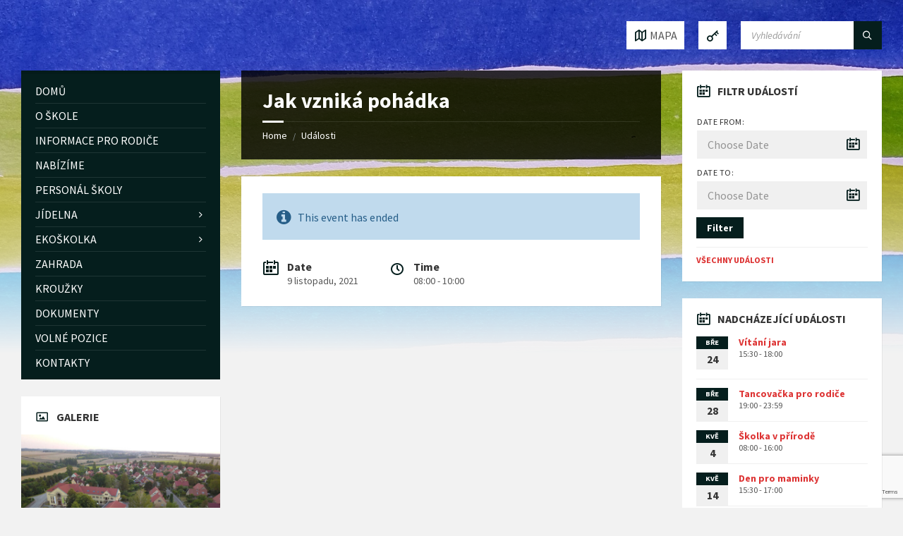

--- FILE ---
content_type: text/html; charset=utf-8
request_url: https://www.google.com/recaptcha/api2/anchor?ar=1&k=6LdV3acaAAAAAG_Q7YHhzUYyFZROyMxO5cK7W-Gf&co=aHR0cHM6Ly93d3cubXMtbGlkaWNlLmN6OjQ0Mw..&hl=en&v=PoyoqOPhxBO7pBk68S4YbpHZ&size=invisible&anchor-ms=20000&execute-ms=30000&cb=mir4rhcla78k
body_size: 48949
content:
<!DOCTYPE HTML><html dir="ltr" lang="en"><head><meta http-equiv="Content-Type" content="text/html; charset=UTF-8">
<meta http-equiv="X-UA-Compatible" content="IE=edge">
<title>reCAPTCHA</title>
<style type="text/css">
/* cyrillic-ext */
@font-face {
  font-family: 'Roboto';
  font-style: normal;
  font-weight: 400;
  font-stretch: 100%;
  src: url(//fonts.gstatic.com/s/roboto/v48/KFO7CnqEu92Fr1ME7kSn66aGLdTylUAMa3GUBHMdazTgWw.woff2) format('woff2');
  unicode-range: U+0460-052F, U+1C80-1C8A, U+20B4, U+2DE0-2DFF, U+A640-A69F, U+FE2E-FE2F;
}
/* cyrillic */
@font-face {
  font-family: 'Roboto';
  font-style: normal;
  font-weight: 400;
  font-stretch: 100%;
  src: url(//fonts.gstatic.com/s/roboto/v48/KFO7CnqEu92Fr1ME7kSn66aGLdTylUAMa3iUBHMdazTgWw.woff2) format('woff2');
  unicode-range: U+0301, U+0400-045F, U+0490-0491, U+04B0-04B1, U+2116;
}
/* greek-ext */
@font-face {
  font-family: 'Roboto';
  font-style: normal;
  font-weight: 400;
  font-stretch: 100%;
  src: url(//fonts.gstatic.com/s/roboto/v48/KFO7CnqEu92Fr1ME7kSn66aGLdTylUAMa3CUBHMdazTgWw.woff2) format('woff2');
  unicode-range: U+1F00-1FFF;
}
/* greek */
@font-face {
  font-family: 'Roboto';
  font-style: normal;
  font-weight: 400;
  font-stretch: 100%;
  src: url(//fonts.gstatic.com/s/roboto/v48/KFO7CnqEu92Fr1ME7kSn66aGLdTylUAMa3-UBHMdazTgWw.woff2) format('woff2');
  unicode-range: U+0370-0377, U+037A-037F, U+0384-038A, U+038C, U+038E-03A1, U+03A3-03FF;
}
/* math */
@font-face {
  font-family: 'Roboto';
  font-style: normal;
  font-weight: 400;
  font-stretch: 100%;
  src: url(//fonts.gstatic.com/s/roboto/v48/KFO7CnqEu92Fr1ME7kSn66aGLdTylUAMawCUBHMdazTgWw.woff2) format('woff2');
  unicode-range: U+0302-0303, U+0305, U+0307-0308, U+0310, U+0312, U+0315, U+031A, U+0326-0327, U+032C, U+032F-0330, U+0332-0333, U+0338, U+033A, U+0346, U+034D, U+0391-03A1, U+03A3-03A9, U+03B1-03C9, U+03D1, U+03D5-03D6, U+03F0-03F1, U+03F4-03F5, U+2016-2017, U+2034-2038, U+203C, U+2040, U+2043, U+2047, U+2050, U+2057, U+205F, U+2070-2071, U+2074-208E, U+2090-209C, U+20D0-20DC, U+20E1, U+20E5-20EF, U+2100-2112, U+2114-2115, U+2117-2121, U+2123-214F, U+2190, U+2192, U+2194-21AE, U+21B0-21E5, U+21F1-21F2, U+21F4-2211, U+2213-2214, U+2216-22FF, U+2308-230B, U+2310, U+2319, U+231C-2321, U+2336-237A, U+237C, U+2395, U+239B-23B7, U+23D0, U+23DC-23E1, U+2474-2475, U+25AF, U+25B3, U+25B7, U+25BD, U+25C1, U+25CA, U+25CC, U+25FB, U+266D-266F, U+27C0-27FF, U+2900-2AFF, U+2B0E-2B11, U+2B30-2B4C, U+2BFE, U+3030, U+FF5B, U+FF5D, U+1D400-1D7FF, U+1EE00-1EEFF;
}
/* symbols */
@font-face {
  font-family: 'Roboto';
  font-style: normal;
  font-weight: 400;
  font-stretch: 100%;
  src: url(//fonts.gstatic.com/s/roboto/v48/KFO7CnqEu92Fr1ME7kSn66aGLdTylUAMaxKUBHMdazTgWw.woff2) format('woff2');
  unicode-range: U+0001-000C, U+000E-001F, U+007F-009F, U+20DD-20E0, U+20E2-20E4, U+2150-218F, U+2190, U+2192, U+2194-2199, U+21AF, U+21E6-21F0, U+21F3, U+2218-2219, U+2299, U+22C4-22C6, U+2300-243F, U+2440-244A, U+2460-24FF, U+25A0-27BF, U+2800-28FF, U+2921-2922, U+2981, U+29BF, U+29EB, U+2B00-2BFF, U+4DC0-4DFF, U+FFF9-FFFB, U+10140-1018E, U+10190-1019C, U+101A0, U+101D0-101FD, U+102E0-102FB, U+10E60-10E7E, U+1D2C0-1D2D3, U+1D2E0-1D37F, U+1F000-1F0FF, U+1F100-1F1AD, U+1F1E6-1F1FF, U+1F30D-1F30F, U+1F315, U+1F31C, U+1F31E, U+1F320-1F32C, U+1F336, U+1F378, U+1F37D, U+1F382, U+1F393-1F39F, U+1F3A7-1F3A8, U+1F3AC-1F3AF, U+1F3C2, U+1F3C4-1F3C6, U+1F3CA-1F3CE, U+1F3D4-1F3E0, U+1F3ED, U+1F3F1-1F3F3, U+1F3F5-1F3F7, U+1F408, U+1F415, U+1F41F, U+1F426, U+1F43F, U+1F441-1F442, U+1F444, U+1F446-1F449, U+1F44C-1F44E, U+1F453, U+1F46A, U+1F47D, U+1F4A3, U+1F4B0, U+1F4B3, U+1F4B9, U+1F4BB, U+1F4BF, U+1F4C8-1F4CB, U+1F4D6, U+1F4DA, U+1F4DF, U+1F4E3-1F4E6, U+1F4EA-1F4ED, U+1F4F7, U+1F4F9-1F4FB, U+1F4FD-1F4FE, U+1F503, U+1F507-1F50B, U+1F50D, U+1F512-1F513, U+1F53E-1F54A, U+1F54F-1F5FA, U+1F610, U+1F650-1F67F, U+1F687, U+1F68D, U+1F691, U+1F694, U+1F698, U+1F6AD, U+1F6B2, U+1F6B9-1F6BA, U+1F6BC, U+1F6C6-1F6CF, U+1F6D3-1F6D7, U+1F6E0-1F6EA, U+1F6F0-1F6F3, U+1F6F7-1F6FC, U+1F700-1F7FF, U+1F800-1F80B, U+1F810-1F847, U+1F850-1F859, U+1F860-1F887, U+1F890-1F8AD, U+1F8B0-1F8BB, U+1F8C0-1F8C1, U+1F900-1F90B, U+1F93B, U+1F946, U+1F984, U+1F996, U+1F9E9, U+1FA00-1FA6F, U+1FA70-1FA7C, U+1FA80-1FA89, U+1FA8F-1FAC6, U+1FACE-1FADC, U+1FADF-1FAE9, U+1FAF0-1FAF8, U+1FB00-1FBFF;
}
/* vietnamese */
@font-face {
  font-family: 'Roboto';
  font-style: normal;
  font-weight: 400;
  font-stretch: 100%;
  src: url(//fonts.gstatic.com/s/roboto/v48/KFO7CnqEu92Fr1ME7kSn66aGLdTylUAMa3OUBHMdazTgWw.woff2) format('woff2');
  unicode-range: U+0102-0103, U+0110-0111, U+0128-0129, U+0168-0169, U+01A0-01A1, U+01AF-01B0, U+0300-0301, U+0303-0304, U+0308-0309, U+0323, U+0329, U+1EA0-1EF9, U+20AB;
}
/* latin-ext */
@font-face {
  font-family: 'Roboto';
  font-style: normal;
  font-weight: 400;
  font-stretch: 100%;
  src: url(//fonts.gstatic.com/s/roboto/v48/KFO7CnqEu92Fr1ME7kSn66aGLdTylUAMa3KUBHMdazTgWw.woff2) format('woff2');
  unicode-range: U+0100-02BA, U+02BD-02C5, U+02C7-02CC, U+02CE-02D7, U+02DD-02FF, U+0304, U+0308, U+0329, U+1D00-1DBF, U+1E00-1E9F, U+1EF2-1EFF, U+2020, U+20A0-20AB, U+20AD-20C0, U+2113, U+2C60-2C7F, U+A720-A7FF;
}
/* latin */
@font-face {
  font-family: 'Roboto';
  font-style: normal;
  font-weight: 400;
  font-stretch: 100%;
  src: url(//fonts.gstatic.com/s/roboto/v48/KFO7CnqEu92Fr1ME7kSn66aGLdTylUAMa3yUBHMdazQ.woff2) format('woff2');
  unicode-range: U+0000-00FF, U+0131, U+0152-0153, U+02BB-02BC, U+02C6, U+02DA, U+02DC, U+0304, U+0308, U+0329, U+2000-206F, U+20AC, U+2122, U+2191, U+2193, U+2212, U+2215, U+FEFF, U+FFFD;
}
/* cyrillic-ext */
@font-face {
  font-family: 'Roboto';
  font-style: normal;
  font-weight: 500;
  font-stretch: 100%;
  src: url(//fonts.gstatic.com/s/roboto/v48/KFO7CnqEu92Fr1ME7kSn66aGLdTylUAMa3GUBHMdazTgWw.woff2) format('woff2');
  unicode-range: U+0460-052F, U+1C80-1C8A, U+20B4, U+2DE0-2DFF, U+A640-A69F, U+FE2E-FE2F;
}
/* cyrillic */
@font-face {
  font-family: 'Roboto';
  font-style: normal;
  font-weight: 500;
  font-stretch: 100%;
  src: url(//fonts.gstatic.com/s/roboto/v48/KFO7CnqEu92Fr1ME7kSn66aGLdTylUAMa3iUBHMdazTgWw.woff2) format('woff2');
  unicode-range: U+0301, U+0400-045F, U+0490-0491, U+04B0-04B1, U+2116;
}
/* greek-ext */
@font-face {
  font-family: 'Roboto';
  font-style: normal;
  font-weight: 500;
  font-stretch: 100%;
  src: url(//fonts.gstatic.com/s/roboto/v48/KFO7CnqEu92Fr1ME7kSn66aGLdTylUAMa3CUBHMdazTgWw.woff2) format('woff2');
  unicode-range: U+1F00-1FFF;
}
/* greek */
@font-face {
  font-family: 'Roboto';
  font-style: normal;
  font-weight: 500;
  font-stretch: 100%;
  src: url(//fonts.gstatic.com/s/roboto/v48/KFO7CnqEu92Fr1ME7kSn66aGLdTylUAMa3-UBHMdazTgWw.woff2) format('woff2');
  unicode-range: U+0370-0377, U+037A-037F, U+0384-038A, U+038C, U+038E-03A1, U+03A3-03FF;
}
/* math */
@font-face {
  font-family: 'Roboto';
  font-style: normal;
  font-weight: 500;
  font-stretch: 100%;
  src: url(//fonts.gstatic.com/s/roboto/v48/KFO7CnqEu92Fr1ME7kSn66aGLdTylUAMawCUBHMdazTgWw.woff2) format('woff2');
  unicode-range: U+0302-0303, U+0305, U+0307-0308, U+0310, U+0312, U+0315, U+031A, U+0326-0327, U+032C, U+032F-0330, U+0332-0333, U+0338, U+033A, U+0346, U+034D, U+0391-03A1, U+03A3-03A9, U+03B1-03C9, U+03D1, U+03D5-03D6, U+03F0-03F1, U+03F4-03F5, U+2016-2017, U+2034-2038, U+203C, U+2040, U+2043, U+2047, U+2050, U+2057, U+205F, U+2070-2071, U+2074-208E, U+2090-209C, U+20D0-20DC, U+20E1, U+20E5-20EF, U+2100-2112, U+2114-2115, U+2117-2121, U+2123-214F, U+2190, U+2192, U+2194-21AE, U+21B0-21E5, U+21F1-21F2, U+21F4-2211, U+2213-2214, U+2216-22FF, U+2308-230B, U+2310, U+2319, U+231C-2321, U+2336-237A, U+237C, U+2395, U+239B-23B7, U+23D0, U+23DC-23E1, U+2474-2475, U+25AF, U+25B3, U+25B7, U+25BD, U+25C1, U+25CA, U+25CC, U+25FB, U+266D-266F, U+27C0-27FF, U+2900-2AFF, U+2B0E-2B11, U+2B30-2B4C, U+2BFE, U+3030, U+FF5B, U+FF5D, U+1D400-1D7FF, U+1EE00-1EEFF;
}
/* symbols */
@font-face {
  font-family: 'Roboto';
  font-style: normal;
  font-weight: 500;
  font-stretch: 100%;
  src: url(//fonts.gstatic.com/s/roboto/v48/KFO7CnqEu92Fr1ME7kSn66aGLdTylUAMaxKUBHMdazTgWw.woff2) format('woff2');
  unicode-range: U+0001-000C, U+000E-001F, U+007F-009F, U+20DD-20E0, U+20E2-20E4, U+2150-218F, U+2190, U+2192, U+2194-2199, U+21AF, U+21E6-21F0, U+21F3, U+2218-2219, U+2299, U+22C4-22C6, U+2300-243F, U+2440-244A, U+2460-24FF, U+25A0-27BF, U+2800-28FF, U+2921-2922, U+2981, U+29BF, U+29EB, U+2B00-2BFF, U+4DC0-4DFF, U+FFF9-FFFB, U+10140-1018E, U+10190-1019C, U+101A0, U+101D0-101FD, U+102E0-102FB, U+10E60-10E7E, U+1D2C0-1D2D3, U+1D2E0-1D37F, U+1F000-1F0FF, U+1F100-1F1AD, U+1F1E6-1F1FF, U+1F30D-1F30F, U+1F315, U+1F31C, U+1F31E, U+1F320-1F32C, U+1F336, U+1F378, U+1F37D, U+1F382, U+1F393-1F39F, U+1F3A7-1F3A8, U+1F3AC-1F3AF, U+1F3C2, U+1F3C4-1F3C6, U+1F3CA-1F3CE, U+1F3D4-1F3E0, U+1F3ED, U+1F3F1-1F3F3, U+1F3F5-1F3F7, U+1F408, U+1F415, U+1F41F, U+1F426, U+1F43F, U+1F441-1F442, U+1F444, U+1F446-1F449, U+1F44C-1F44E, U+1F453, U+1F46A, U+1F47D, U+1F4A3, U+1F4B0, U+1F4B3, U+1F4B9, U+1F4BB, U+1F4BF, U+1F4C8-1F4CB, U+1F4D6, U+1F4DA, U+1F4DF, U+1F4E3-1F4E6, U+1F4EA-1F4ED, U+1F4F7, U+1F4F9-1F4FB, U+1F4FD-1F4FE, U+1F503, U+1F507-1F50B, U+1F50D, U+1F512-1F513, U+1F53E-1F54A, U+1F54F-1F5FA, U+1F610, U+1F650-1F67F, U+1F687, U+1F68D, U+1F691, U+1F694, U+1F698, U+1F6AD, U+1F6B2, U+1F6B9-1F6BA, U+1F6BC, U+1F6C6-1F6CF, U+1F6D3-1F6D7, U+1F6E0-1F6EA, U+1F6F0-1F6F3, U+1F6F7-1F6FC, U+1F700-1F7FF, U+1F800-1F80B, U+1F810-1F847, U+1F850-1F859, U+1F860-1F887, U+1F890-1F8AD, U+1F8B0-1F8BB, U+1F8C0-1F8C1, U+1F900-1F90B, U+1F93B, U+1F946, U+1F984, U+1F996, U+1F9E9, U+1FA00-1FA6F, U+1FA70-1FA7C, U+1FA80-1FA89, U+1FA8F-1FAC6, U+1FACE-1FADC, U+1FADF-1FAE9, U+1FAF0-1FAF8, U+1FB00-1FBFF;
}
/* vietnamese */
@font-face {
  font-family: 'Roboto';
  font-style: normal;
  font-weight: 500;
  font-stretch: 100%;
  src: url(//fonts.gstatic.com/s/roboto/v48/KFO7CnqEu92Fr1ME7kSn66aGLdTylUAMa3OUBHMdazTgWw.woff2) format('woff2');
  unicode-range: U+0102-0103, U+0110-0111, U+0128-0129, U+0168-0169, U+01A0-01A1, U+01AF-01B0, U+0300-0301, U+0303-0304, U+0308-0309, U+0323, U+0329, U+1EA0-1EF9, U+20AB;
}
/* latin-ext */
@font-face {
  font-family: 'Roboto';
  font-style: normal;
  font-weight: 500;
  font-stretch: 100%;
  src: url(//fonts.gstatic.com/s/roboto/v48/KFO7CnqEu92Fr1ME7kSn66aGLdTylUAMa3KUBHMdazTgWw.woff2) format('woff2');
  unicode-range: U+0100-02BA, U+02BD-02C5, U+02C7-02CC, U+02CE-02D7, U+02DD-02FF, U+0304, U+0308, U+0329, U+1D00-1DBF, U+1E00-1E9F, U+1EF2-1EFF, U+2020, U+20A0-20AB, U+20AD-20C0, U+2113, U+2C60-2C7F, U+A720-A7FF;
}
/* latin */
@font-face {
  font-family: 'Roboto';
  font-style: normal;
  font-weight: 500;
  font-stretch: 100%;
  src: url(//fonts.gstatic.com/s/roboto/v48/KFO7CnqEu92Fr1ME7kSn66aGLdTylUAMa3yUBHMdazQ.woff2) format('woff2');
  unicode-range: U+0000-00FF, U+0131, U+0152-0153, U+02BB-02BC, U+02C6, U+02DA, U+02DC, U+0304, U+0308, U+0329, U+2000-206F, U+20AC, U+2122, U+2191, U+2193, U+2212, U+2215, U+FEFF, U+FFFD;
}
/* cyrillic-ext */
@font-face {
  font-family: 'Roboto';
  font-style: normal;
  font-weight: 900;
  font-stretch: 100%;
  src: url(//fonts.gstatic.com/s/roboto/v48/KFO7CnqEu92Fr1ME7kSn66aGLdTylUAMa3GUBHMdazTgWw.woff2) format('woff2');
  unicode-range: U+0460-052F, U+1C80-1C8A, U+20B4, U+2DE0-2DFF, U+A640-A69F, U+FE2E-FE2F;
}
/* cyrillic */
@font-face {
  font-family: 'Roboto';
  font-style: normal;
  font-weight: 900;
  font-stretch: 100%;
  src: url(//fonts.gstatic.com/s/roboto/v48/KFO7CnqEu92Fr1ME7kSn66aGLdTylUAMa3iUBHMdazTgWw.woff2) format('woff2');
  unicode-range: U+0301, U+0400-045F, U+0490-0491, U+04B0-04B1, U+2116;
}
/* greek-ext */
@font-face {
  font-family: 'Roboto';
  font-style: normal;
  font-weight: 900;
  font-stretch: 100%;
  src: url(//fonts.gstatic.com/s/roboto/v48/KFO7CnqEu92Fr1ME7kSn66aGLdTylUAMa3CUBHMdazTgWw.woff2) format('woff2');
  unicode-range: U+1F00-1FFF;
}
/* greek */
@font-face {
  font-family: 'Roboto';
  font-style: normal;
  font-weight: 900;
  font-stretch: 100%;
  src: url(//fonts.gstatic.com/s/roboto/v48/KFO7CnqEu92Fr1ME7kSn66aGLdTylUAMa3-UBHMdazTgWw.woff2) format('woff2');
  unicode-range: U+0370-0377, U+037A-037F, U+0384-038A, U+038C, U+038E-03A1, U+03A3-03FF;
}
/* math */
@font-face {
  font-family: 'Roboto';
  font-style: normal;
  font-weight: 900;
  font-stretch: 100%;
  src: url(//fonts.gstatic.com/s/roboto/v48/KFO7CnqEu92Fr1ME7kSn66aGLdTylUAMawCUBHMdazTgWw.woff2) format('woff2');
  unicode-range: U+0302-0303, U+0305, U+0307-0308, U+0310, U+0312, U+0315, U+031A, U+0326-0327, U+032C, U+032F-0330, U+0332-0333, U+0338, U+033A, U+0346, U+034D, U+0391-03A1, U+03A3-03A9, U+03B1-03C9, U+03D1, U+03D5-03D6, U+03F0-03F1, U+03F4-03F5, U+2016-2017, U+2034-2038, U+203C, U+2040, U+2043, U+2047, U+2050, U+2057, U+205F, U+2070-2071, U+2074-208E, U+2090-209C, U+20D0-20DC, U+20E1, U+20E5-20EF, U+2100-2112, U+2114-2115, U+2117-2121, U+2123-214F, U+2190, U+2192, U+2194-21AE, U+21B0-21E5, U+21F1-21F2, U+21F4-2211, U+2213-2214, U+2216-22FF, U+2308-230B, U+2310, U+2319, U+231C-2321, U+2336-237A, U+237C, U+2395, U+239B-23B7, U+23D0, U+23DC-23E1, U+2474-2475, U+25AF, U+25B3, U+25B7, U+25BD, U+25C1, U+25CA, U+25CC, U+25FB, U+266D-266F, U+27C0-27FF, U+2900-2AFF, U+2B0E-2B11, U+2B30-2B4C, U+2BFE, U+3030, U+FF5B, U+FF5D, U+1D400-1D7FF, U+1EE00-1EEFF;
}
/* symbols */
@font-face {
  font-family: 'Roboto';
  font-style: normal;
  font-weight: 900;
  font-stretch: 100%;
  src: url(//fonts.gstatic.com/s/roboto/v48/KFO7CnqEu92Fr1ME7kSn66aGLdTylUAMaxKUBHMdazTgWw.woff2) format('woff2');
  unicode-range: U+0001-000C, U+000E-001F, U+007F-009F, U+20DD-20E0, U+20E2-20E4, U+2150-218F, U+2190, U+2192, U+2194-2199, U+21AF, U+21E6-21F0, U+21F3, U+2218-2219, U+2299, U+22C4-22C6, U+2300-243F, U+2440-244A, U+2460-24FF, U+25A0-27BF, U+2800-28FF, U+2921-2922, U+2981, U+29BF, U+29EB, U+2B00-2BFF, U+4DC0-4DFF, U+FFF9-FFFB, U+10140-1018E, U+10190-1019C, U+101A0, U+101D0-101FD, U+102E0-102FB, U+10E60-10E7E, U+1D2C0-1D2D3, U+1D2E0-1D37F, U+1F000-1F0FF, U+1F100-1F1AD, U+1F1E6-1F1FF, U+1F30D-1F30F, U+1F315, U+1F31C, U+1F31E, U+1F320-1F32C, U+1F336, U+1F378, U+1F37D, U+1F382, U+1F393-1F39F, U+1F3A7-1F3A8, U+1F3AC-1F3AF, U+1F3C2, U+1F3C4-1F3C6, U+1F3CA-1F3CE, U+1F3D4-1F3E0, U+1F3ED, U+1F3F1-1F3F3, U+1F3F5-1F3F7, U+1F408, U+1F415, U+1F41F, U+1F426, U+1F43F, U+1F441-1F442, U+1F444, U+1F446-1F449, U+1F44C-1F44E, U+1F453, U+1F46A, U+1F47D, U+1F4A3, U+1F4B0, U+1F4B3, U+1F4B9, U+1F4BB, U+1F4BF, U+1F4C8-1F4CB, U+1F4D6, U+1F4DA, U+1F4DF, U+1F4E3-1F4E6, U+1F4EA-1F4ED, U+1F4F7, U+1F4F9-1F4FB, U+1F4FD-1F4FE, U+1F503, U+1F507-1F50B, U+1F50D, U+1F512-1F513, U+1F53E-1F54A, U+1F54F-1F5FA, U+1F610, U+1F650-1F67F, U+1F687, U+1F68D, U+1F691, U+1F694, U+1F698, U+1F6AD, U+1F6B2, U+1F6B9-1F6BA, U+1F6BC, U+1F6C6-1F6CF, U+1F6D3-1F6D7, U+1F6E0-1F6EA, U+1F6F0-1F6F3, U+1F6F7-1F6FC, U+1F700-1F7FF, U+1F800-1F80B, U+1F810-1F847, U+1F850-1F859, U+1F860-1F887, U+1F890-1F8AD, U+1F8B0-1F8BB, U+1F8C0-1F8C1, U+1F900-1F90B, U+1F93B, U+1F946, U+1F984, U+1F996, U+1F9E9, U+1FA00-1FA6F, U+1FA70-1FA7C, U+1FA80-1FA89, U+1FA8F-1FAC6, U+1FACE-1FADC, U+1FADF-1FAE9, U+1FAF0-1FAF8, U+1FB00-1FBFF;
}
/* vietnamese */
@font-face {
  font-family: 'Roboto';
  font-style: normal;
  font-weight: 900;
  font-stretch: 100%;
  src: url(//fonts.gstatic.com/s/roboto/v48/KFO7CnqEu92Fr1ME7kSn66aGLdTylUAMa3OUBHMdazTgWw.woff2) format('woff2');
  unicode-range: U+0102-0103, U+0110-0111, U+0128-0129, U+0168-0169, U+01A0-01A1, U+01AF-01B0, U+0300-0301, U+0303-0304, U+0308-0309, U+0323, U+0329, U+1EA0-1EF9, U+20AB;
}
/* latin-ext */
@font-face {
  font-family: 'Roboto';
  font-style: normal;
  font-weight: 900;
  font-stretch: 100%;
  src: url(//fonts.gstatic.com/s/roboto/v48/KFO7CnqEu92Fr1ME7kSn66aGLdTylUAMa3KUBHMdazTgWw.woff2) format('woff2');
  unicode-range: U+0100-02BA, U+02BD-02C5, U+02C7-02CC, U+02CE-02D7, U+02DD-02FF, U+0304, U+0308, U+0329, U+1D00-1DBF, U+1E00-1E9F, U+1EF2-1EFF, U+2020, U+20A0-20AB, U+20AD-20C0, U+2113, U+2C60-2C7F, U+A720-A7FF;
}
/* latin */
@font-face {
  font-family: 'Roboto';
  font-style: normal;
  font-weight: 900;
  font-stretch: 100%;
  src: url(//fonts.gstatic.com/s/roboto/v48/KFO7CnqEu92Fr1ME7kSn66aGLdTylUAMa3yUBHMdazQ.woff2) format('woff2');
  unicode-range: U+0000-00FF, U+0131, U+0152-0153, U+02BB-02BC, U+02C6, U+02DA, U+02DC, U+0304, U+0308, U+0329, U+2000-206F, U+20AC, U+2122, U+2191, U+2193, U+2212, U+2215, U+FEFF, U+FFFD;
}

</style>
<link rel="stylesheet" type="text/css" href="https://www.gstatic.com/recaptcha/releases/PoyoqOPhxBO7pBk68S4YbpHZ/styles__ltr.css">
<script nonce="KbKCyBo2z_j0QoF8lwWWWQ" type="text/javascript">window['__recaptcha_api'] = 'https://www.google.com/recaptcha/api2/';</script>
<script type="text/javascript" src="https://www.gstatic.com/recaptcha/releases/PoyoqOPhxBO7pBk68S4YbpHZ/recaptcha__en.js" nonce="KbKCyBo2z_j0QoF8lwWWWQ">
      
    </script></head>
<body><div id="rc-anchor-alert" class="rc-anchor-alert"></div>
<input type="hidden" id="recaptcha-token" value="[base64]">
<script type="text/javascript" nonce="KbKCyBo2z_j0QoF8lwWWWQ">
      recaptcha.anchor.Main.init("[\x22ainput\x22,[\x22bgdata\x22,\x22\x22,\[base64]/[base64]/[base64]/bmV3IHJbeF0oY1swXSk6RT09Mj9uZXcgclt4XShjWzBdLGNbMV0pOkU9PTM/bmV3IHJbeF0oY1swXSxjWzFdLGNbMl0pOkU9PTQ/[base64]/[base64]/[base64]/[base64]/[base64]/[base64]/[base64]/[base64]\x22,\[base64]\\u003d\x22,\x22ZmpJKMKgNMK4wosDDsOwPsOWMMONw4TDk0zCmHzDrMK4wqrClsKiwrNibMO9wo7DjVcxAinCixcqw6U5wrQ2wpjCgnDCm8OHw43DmENLwqrCh8ONPS/CmsOnw4xUwoXCkCt4w6RDwowPw4lFw4/DjsOMQMO2wqwXwolHFcKKK8OGWBLCl2bDjsOLYsK4fsKXwqtNw71cL8O7w7ctwoRMw5wIEsKAw7/CgMOWR1s5w5UOwqzDpMOkI8Obw4fCk8KQwpd2wrHDlMK2w6bDv8OsGDQewrV/w4QqGB5Iw7JcKsO3LMOVwop2wr1awr3CgMKewr8sCMKUwqHCvsKfBVrDvcK/Ti9Aw7lrPk/[base64]/[base64]/Dll9Dw5NnfiDDsMKDDsOHw5nDmiVzQjV2YsKqZsK6ExHCrcOPLcKLw5RPYcK9wo5fVcKfwp4BYknDvcO2w5/Ch8O/w7QsaRtEwr3DvE46d2zCpy0Bwq9rwrDDmk5kwqMfHzlUw7EAworDlcKYw7fDnSBXwoA4GcKww4E7FsKXwoTCu8KiVMKiw6AhW2MKw6DDtMODax7DvcK8w55Yw6rDnEIYwpJbccKtwpzCu8K7KcK+Gi/CkTdhT17CgcK1EWrDj0rDo8KqwpDDqcOvw7IdWCbCgUzCvkAXwp1MUcKJBcKIG07DlMKswpwKwplyakXCpnHCvcKsHy12EQkdNF3CvcKBwpApw57CrsKNwowWFTkjDEcIc8OwHcOcw41/[base64]/DosOiw5PCm8KXwqbDrsKIwrFyZcKYEmZvwrwbTnRnw4Akwr7ChcOUw7NjBMKMbsOTOsKyDUfCsGPDjxMQw6LCqMOjRCMgUkLDkzYwGGvCjsKIS2zCqQzDs0zClUsrw4FmXx/CsMOzbMKrw6zCmMKTw4bCg2spAsK5R2/DhMKTw5nClwPCoAbCpMOSa8O7e8OcwqcFwqnCiztMM1pbwrpAwrxgHFlIZwd3w6ksw415w7/[base64]/eWnCrRJpw47CssKQeEbCs3xfLz/[base64]/Dl2PDr2/ChMOhw7FRwpQSwo3CjcOcw6HDl0E7wpNNX8KfwqLCicKvwo3Cg08LaMKaBcKsw70efgnDr8Okw5UaN8KyD8OvEm/Cl8O4w7RiS1Zhd27CtifDm8K7Cw/DtERuw5/CiyDDojTDiMKyKX3Dp2DCtMKaSVEswpInw4AbS8OLfUJTw6HCoCXCp8KEMErClVTCvhZDwpLDlEbCp8KnwovCrxoFRMKdecKZw6gtbMK5w7w0f8K6wq3CnCtVQC0ZBmfDiD5OwqIlTV04ZR8Xw7MlwpnDuDdXC8O4bCDDtyvCuk/DicKnS8KHw4h0dxwowpg7VXc7YMOBeUYDwqnDgS1LwrNrZMKpPwE/J8O1w5fDtMORwrrDjsObQMOGwrAtZ8Kjw73Dk8OBwrbDo2shVz7Drm8cwrPCuEvDkh0twrMFNsOMwp/DnsOsw5jCo8OqJ0TDohk5w4nDk8OvB8O6w58rw5jDuVPDjXDDi3XCnH9udMOqZC7Dqw11w7rDrnAYwrBKw7gcGm3DpcOeF8KzXcKlVsO/X8KlR8O0ZQR0DMKRU8ODb0tiw6fCrDXCpE/ChCHCt0bDt3NGw5MOBMO+ZVMuwpXDjAZzLkTChGQewoPDvFDDocOrw4vCtEAgw6vCrywEwqvCmcOCwrrDr8KmMmPCtsK4Fhchwr8GwoRrwoHCmmPCnC/[base64]/DjsKwQx8cLsOuwr3CqzjDrcKYfkQGwpvCvMKGf8OASkjDhsO7w67DmMKzw4XDlmE5w5MiUFB5w5xJX2MQQE7Dl8OgNXrCk0nCgmnDv8OLAFDCvsKgKj3CplrCqURwH8Ojwq/CnW7DmkwdEEfCqkXDm8KYwrEfI1UUQsOLUMKVwqHCjsONYybCmx3DlcOOHcOFwrbDuMOdZi7DuXnDhg1Yw73Cq8OKNsObURdeXU7CvsKMOsOxb8K/NmrCicK9OMKvWR/DmybCrcOHP8Kwwo5bwrLClsO7w4bDhz43B1PDnWoLwrPCkMOkScKywpfCqTzCqsKHwqjDp8K+OEjCrcOMOl0tw6tqNnDCv8KUw4bCtMKEakR7w7p4w6fDjw4Lw5s/TFvDjwBRw4PCnnfDsRnDk8KCQT/Dv8O5wpjDi8OPw6gRHHMRwrcVMsONVMOaL2zCkcKRwoLCmMOsH8OawpsqXsOfwo/Du8Opw5YqNMOXfcKdaEbClsKSwpB7wpADwoTDhQPCm8ODw7TChBPDscKywrLDg8KROsOneVpRw6jCnTsOS8KmwpvDp8KGw4bCrMKqE8KFwofDhMKaI8K/[base64]/CicO2RXotw6B/wovCkcO3w5HDv8KtNMK6woNlcGLDn8O+VsKsfMO1d8OzwpjCmCzCk8OBw6jCugtZOFAdw5FlYTLCpsKnJVxyNV9Ew5dYw7LCosOzLS/ClMOCKGLDgsO2w4DChFfCgMKnc8OBWsKzwrYLwqgOw5LDqAfCj3PCp8Kuw516RDB1YMKpworDmQHDlcKkXW7Con8Tw4XCpcO9wpZDwqLCgsOJw7zDhhrDiCkhSWLDkhA/LsOUScOnw6VLYMKsdMKwBnoowqvDscOhbg7Cr8OMwo89X13DksOCw6MowqcDLcO9A8KrDC7CrElEEcKKw7HDhj1/VsKvNsOtw6opbMOJwqYuPkkIw7ESOWDCu8O4w6laIS7DsHZCCjvDpzwrAMOawoHCnT0+wpXDusKjwocsCMKOwr/DtMOGEcKvw5zDkRbCjEwzT8OPwq0lw4QAPMKjwqBMR8OPw5PDh39yFh7DkgotT3lOw6zCj2/CpMKAwp3DmXxqI8OdcCzCiErDvhnDlyHDjjvDjMK+w5zDgg9lwq4KO8KGwpHCgnPCi8OibcOfw5rDlQ8RSnTDocO1wrXDsUsrdHrCrMKUY8KiwqwpwqbDgsKVAGXCq3nCowTCj8Ktw6HCp34wDcOoFMOdXMKCwpZMwo/CnibDo8O8w403BcKhUMK7RsK7Z8KUw6Fyw6JYwr9QFcOAwr/DisKhw7V6wqzDt8OZw6dNwrU6wo06w4DDp1tQw5w+w7/DssOVwrHCoy/Cp2fDvhPCmTHCqMORwovDuMK7wpdmBQw4H25xQlLCp1zDvMO5w6HDhsOZcsKHw6MxFQXDj2MUZR3Dp3tOc8OYPcKZICrCoWXDtQ/CvELDiwHDv8OaCXx5w5LDrcOwOm/CgMKlUMO5wotSwpHDk8O3wrPCpcOmw4bDqMOwL8KVSVnDs8KZUFYqw6bDhXjCpcKiFMOmwqBwwqbCkMOiw6MJwoTCkWk3OMO2w6YSAX0ySkM/[base64]/CoDfClsOzw7t0f8K/wrDClcOPTyIXwqDDj2/CkMKMwqgmwo8+YsKCBsKmKMOpTR08wpt9AMK4wq7ClG7Cg0Z1wpPCssO6KMOzw6B1eMK/Z2IXwrdrwq0zYsKFP8KxQMOdHUB0wovCmMOPJVEMTnh4O2pwRWnDun0tKsO/XMOvwqvDncKkfTo2Y8K+H30RKMKew6HCs3pTwqkNJxLCoFNYTlPDvcOyw7zDpMKUIwvCs3dcJh/CimLDmsKdP1XDmFI6wqDCpsKhw43DpAnDuEguw5zDtsO5wqVnw5fCq8OVRMOsOMKvw4TCocOHNBQbFETDhcO+fMOqwpYrCcKtOm/[base64]/[base64]/O8KfdHXCqMKiw7LDtcKaA8OWYsKfw4fCmQPDoQRjBCvDtcK+D8KewqjCp0nCl8KEw7dGwrbCqkLCuhHCg8ONcMKfw6kMdMOqw77DpsOVw4B9wpLDv07CmjhvbBMTF2U3P8OQal/ClyDDtMOswqfDgMOxw4MNw7LDtC5kwqRiw6LDu8KZTDsRFMKFWMOcX8KXwpnDq8Oaw7nCvSfDkRA/G8KvU8KWbMODCMOLw7rDiC8JwrjClEJ0wo4pw7QPw5/[base64]/CtVPCoMKew4rCg3XCg8O/[base64]/[base64]/DjsOowqVewrcVFsOEAzTDmgXChAI/w6I4wo/Dm8OPw6nCk3xCJlprA8O/JMOKfsOjw6vDmjtWw7vChsOqcQg+ecOmHsOGwpvDt8OzMgLCt8K9w5o4woITRCXDscKzYwXCuWNOw5jCp8Khc8K9wonCkk8Fw4XDjMKrHcKDAsOewoRtDG3CgA8TVl9awrjCgDM7DsOEw4nCiBrDr8OawqAeERvCqk/DnsO4wp5WN11owqUVY0PCoDXCnsOidyUywobDgig5dXkqKloGb0/DmC85woICwqtzcsK9w5IqWsO9cMKbwrtew5YWXQpfw6LDtmRdw4toXMOAw5o/wqLDhlHCvRNYIsKtw4d2wqMSRcKhwr3DvRDDoTLDvcKJw6fCqVhMcjxBw63DiyQ3w7nCsRnCgHPCukUkwoB8S8KLw7gHwq1AwrgUL8K+w4HCuMKsw4FcfBvDh8OuBw4CDcKrCMO+NivDpsOgbcKvMip9UcKOQmjCvMOcw4HDkcOOIS/DssOTw6/DmsKSAUE/woXCiWDCt0oJw6EPBsKBw7UewqEqT8KQwq3CuhjCgSIBwpbCscKHOgjDhcOJw6l+O8K1NBjDjmrDhcOnw5/CnBjCoMKWQiTDujzDmzVHccKgw48gw4Acw4gRwqt8wqggTWJII0dRV8O6w7vDjMKRVlHCmE7ClcOnw7hMwo7DlMKlLwHDok1vZsKaOsOKWmjDuSwdFsOVACzDr3HDgVorwqhEWAvDtzVhwqsSGzzCq2zDu8K6Ug/Dn1PDpGXDu8OoG2klF0Q1wpZKwqZxwpdGaiVxw4zCgMKRw7fDvBAbw6s+wr7DksOcw7E1wpnDs8OhZT8jwrZZZhxdwrDCj3ZPWsOHwoHCuXxBdE/ChUJNw4PClGRLw4/Cp8O+VQR6VzzDpxHCtRA7RzEJw55bwpAGLMOaworCocK3QnMuwqVTeBjCiMOXwpItwqBjwqfCmHPCqcK/GB3CpwlhVcOhUTnDhisWZ8Kyw6BKBn98UMKvw65XEMKzOMOnO0N2DUzCi8OifMO7QHjCgcO+BRbCvQzDpDYuwr7DvktQVcOjwoLCvmYBH24Xw7/DlsOcXScKMcO/FsKjw6DCoHLDv8O/EMOQw7pFw5XCg8OGw6nCu3jCnELDocOswpnCo0TClWrCrsK2w6xmw799wr1NCE85w5jDt8KPw7wMwr3DlsKKDMOLwpRTAcOcw7wCP2HDpyN8w6phw6gjw5BmwrTCpMOof0DCpX7DgyrCqzrDtcKWwo/Cl8KOecOVfsOLYVFlwplVw5bCkmjCgsOECsOhw6Bww5XDiiwxMybDpDTCszlOw7fDhzkQGi/DncK8WwhHw6hWSMKLOCjCvgJYAsOtw7BTw4DDncK3SErCisKywqxnUcOIdH/Coi8Uw48Gw7h5MzYAwo7DhMKgwo4cUjh5EA7DlMOmJ8KoH8Ofwqx2aAI/w5FCwqvCgEFxwrfDpcK2d8OOE8KpbcKcRmjDhlpsRS/DqsOxwrE3GsOxwrPCtcKdfnnCvx7DpcO8S8KbwrYDwrnChsO9w5rCg8K0Y8OSwrTCp0VIDcOXwqPCsMKLEFnDthQ+WcOoemRAw7TCkcKTdwDCvyoodsO8wq9RbHthWAjDjMKcw4F/[base64]/Dh8KeJcKvw4nCq8KCGcOCwrUiwqnDicKhMcOiw7vCksKeYMKbPA7CsmbDhBwcU8OkwqLDksOAw7Vcw74aNcK0w7RUIijDtBpBOcOzBMKeWzFWw6AtdMO0UsKbwqTCt8KBw51ZNDzCrsOfw7PCgDPDvD/CqsOPScK6w7/[base64]/I2FiJ8Kuwq9bw7nCuijDinbDli7DgsKowpTDvGfDkMKgwqjDsFnDsMOIw7LCrg8awpYAw415w4sUWzItK8KRw4sDw6bDlMO8wpfDmsKzfRbCp8KxQD8AW8OzVcKHXsK2w7dWHsOMwrs4ClvDl8KtwqjClU1uwo/DsAjDtB3CvxQvIihLworCtX/CrsKvccOGwqwsIMKlF8OTwrHCkm1ZS2YXCMKlw78nwrNnw7R7w6nDghfCmcOCwrNwwovCvm4qw7sidcOwFU/CrcKjw7zCl1DDnsKxw7zDpBh3wqg6wpstwpIow7c9GMKDMhzDhRvClMOaDiLCh8KZw7zDvcO+NxIPw4vDiTQVZQzDlmPDqGAlwoJvwq3DmcO2HAZKwoFPRsKqADPDhy9ZUcKdwpLDg23Ch8KhwpRBdz/CpnpVS3TCvXINw5zDiG1swonCk8KRWjXDh8Oiw7nCqho9ED4cwphRaFbCsUhpwrrDtcK3w5XDhjrCnMKaMHbCvQ3CqHFbSQBlw5RVR8OnDcOBw4LDpQTCgjHDj34hbHgGw6Y4OcKxw7o0w5EoHktpZMKNYkDCo8KXAWwHwpTCg0jCvU/CnhbCpmxCbFErw4BMw4fDpnDCr3zDs8OIwpwRwovCgnwBPjViwonCiEYOEBhqDTrClcOfw74Qwqs9w6IRNsKCPcK7w4Qgwpk5Wk/DrsO1w7caw7XCmzAAwrwjbcKww7nDnMKMOcKNNkbDkcKow5PDtHs7dXEVwrINDcKePcKFWQPCscODw7bDvsORLcOVDVkNNUcfwo/Cn2c8wpvDuUXCpmtqwrHCncOTwqzDkhfDgsK3PGMwEcK1w4rDinF5woHDhMKHwpXCtsKHSQHClFsZGGF0KRXChGjDjHLDn1s4wpsWw4DDu8OFaB08w7HDqcO+w5UbBnzDrcK3WsOsYMO/[base64]/ClGQOwpdXPsO+OcK9w5bDvMOKwqNQwrfCsxTCo8K5wonCnSA2wrbCnMOawpUXwpp7GcKUw6ZdAsO/amA2w4nCv8Kww4FvwqUzwp/DlMKtfMOiMsOCGMK9RMK3woYyOCzDsW/DicOAwoU8V8OGXMKSdBTDlMOpwohpwpbDgD/Dk0zDkcKCw5ZPwrMtSsOLw4fDi8OFLMO6X8OJwr3Cjl46w7wTcBhEwqgWwpsAwq8AFiAawpXCpykRcMKvwoZfw4HDvAbCvzFmdWfCnmDCssOKw7pbwpDCgjLDl8O4w7rCv8OTd3lAwrLDs8OyTcOhw4/Dgx3Cr33CkcKPw7vCrMKVckLDjWPCh33DnsKnTMOXUxlfXWhOwoLCnglFw6jDk8ORYsKxw4PDskk9w7VUd8KiwokAIBJFADDDukPClVtIUcOjw61jbMO0woMMBifClnYYw4/DpMKtIcKGU8OJccOtwoDDmcKsw6VKwpZvRsO/[base64]/A8ODDxPCrsKQwr1iZRbDnkTCrHPClBzDsTwAw5JGw5fCg1fCpipjScOQcQIzw6fDrsKSYE3CghTCvcKPw7gfwq5Mw60AflXDhiLCo8Oew6d+wrp5ci55wpM5N8OMZcKzS8O1wq9Ww7bDqAMcwovDvsKBRi7CtcKLw5xKw7rCkcO/KcOvRX/CinzDmxnCl2XCuVrDkXBTwrhmwr/DusOtw4Evwq59EcOYBzlyw5DCq8O8w5nDj28Pw64kw4DCtMOAw4lrUXfCmcK/csOyw7QMw6nCgcKnO8K9E3tlwqc9CEkxw6rDrErDpjTCrcKuw7QacnnDpMKsKMOow7leaGPDk8KcF8Khw7jCkMOacsKHPD0sQ8OmFi1IwpPCh8KIV8OHw6QBAMKWEFE5aAZXwrxuQ8K0wr/[base64]/DgcK7wrYBD8OEYSDDlcKew53DtcKDwrY7d1JwVCU9wqzDoGZiwqxCb1XCp3jDj8KXEsKDw43DiVRtWmvCuGHDsnnDp8OlBsKRw4HCuw7CpyjCo8OMaA5nccObDcKnc1Y4BUNowqvCoHAXw7/CkMKowplGw5XCnsKNw7g3FkYcLcOTw6DDrxJ8OcOxXxAUIQEDw48NP8KFwrfDtQYdOk5tS8OOw70Kwpoywo3ChsO0w7IRYsOjQsOkBDHDgcOCw7F9R8KbdR5vesKAMRXDn3k0w68/ZMOCNcOWwrhsSA8NcsKWDiHDqj9HACjCn3DCoDA3ScOjw5vDrcKXcn5GwrE3wrdqw7FQXRAxwqIuwqLClQ7DpMKLFmQ3KcOMFiQCwok5cVEkFio5RRkjPsOmU8KMRMOLGCHCmgHDtE1pwoEicDEBwp/[base64]/Cu8O+ZcKtwoAswrHDiSAMwpJHK2QCwpHDpWPChcOAEcObw6rDuMOPwoHCshLDhMKcCsO+wpEfwpDDp8K0w7zCocKqdMKCXWhzUMOrEivDq0jDoMKmN8O1w6HDlMO4PSw7wpnDn8KRwqsHw5vCihnDlcKpw47DscOTw7/CssO+w5k/[base64]/[base64]/[base64]/CqiDCvcKrBBbCi0rDrcOFN8Oney8Aw68Fw4lUB2LCpxt4wqo5w4tONF4mcMOTA8OrbsK7T8Knwr9Gw5bCl8O8Fk/[base64]/[base64]/CmMOSwr7CmcKewq0PHhHCpMOcccOhVHjCg8Klwp3DjBN8wobDlXhywoLCoy4bwqnCh8O6wodYw7o7wq7DqcKlZsOPwofDuA9Mw5Yowp9Qw5/DkcKNw58Sw4tHPsK9PD7DvwLDt8Omw51mwroCwrllw5xVVlsHN8KWRcOZwocrGHjDhRfDr8OVcXUMNsKQRStgw6t/wqbDjMOew5fDicKIL8KBbsO2SnHDmMKuFMKvw7LDncOTKMOyw7/Ct1jDoVXCuB3Cty8RC8OvRcOFX2DDhsK7DAE1w6jDpGPDjWcGw5jDu8Kswph9wrjCiMO8ScKxKcKxMcOUwpMNO2TCjXJBYRDDr8OiKgUzLcKmwq89wqM6ScOaw7pHw6BTwr5uVMO9JMKSw6JnU3ZRw5BuwpfDpsOaScOGQTPCn8OLw59Dw5/[base64]/[base64]/Cn8OVwrl+T0DChQPDpwwaw4bCiBUDwr3CgXNvwovCtWU5w5HCng8Dwq5Nw785wqI9w79cw4AffsKQwpzDoEHCv8OVMcKkUMKYw6bCoQ1/Ew0wQMKRw6TCkcOPDsKmwoRmwpI5IxhIwqbCnUEmw5XCuCphw7/CvW9Nw50Zw5TDkDsOw4oiw67CvMOaVS3DpVtXTcOcEMKdwqXCv8KRWzsfa8Oaw6zCqH7DgMK+wojCq8OuPcKzSG8KbH8jw5zCqyhWwoXDgsOVwqR8woECw7vCqyLCj8KSYcKqwrUoaj4FKMOEwqwIwpnCtcO9wpY3B8K2HMOcX2/Dq8OUw73DrA3DucK1T8O1YMO0Hl4NUE0Dw5R+w5pPw4/DlTLCqhsCE8OxZRzCvHUvfcOvw7rChmg0wqvClT9FQUTCunjDnhJhwrRtMMOsbjEjwpYyHSdxwqDCt0zDlMOMw5oJA8O1A8O7NMKmwroOO8Kfwq3DvMOyT8Odw4/ChsORSGXDvMOXwqUmM2nDoSrDrVleF8OCeAg5wp/DqT/Cs8OtRTbCqGUjwpISw7TCg8OSwq/CssKkKH7Dt3HDvMOSw7vCksOvQ8OWw6cOwpjCh8KhM24IQyMzNMKKwqrCnGjDpVTCoxUowocEworCi8O8F8K7MBLDvnM4e8O7wqjCjkZQals+wq3CuxN3w4VofmPDoj7CpGdBAcKEw47ChcKRw4w0HnTDr8OUwpzCvMOAFcO0RMOHdsKZw6vDoFrCphjDosOjCsKuGB/DtQdQIMOKwps7GsOjwrMNQMOtw6xOw4NyCsOTwr/[base64]/DtMK9clRwwpHCuRBkLinDo8OXDMOBw7XDjMOaw4dNw4vCr8K2w6LDnMKIOnzDniJTw5/DtHPCoHvDicOSw6QXTsORX8KdNgnCkQgKw5fCsMOjwqdmwr/Dk8KNwr3CqkwQMMOJwrzCkMKGw65hVcOEA3DCjMOoECLDm8OWUMKBWB1YYWZDw75nBGxKdsK+ecKLw4vDs8KTw4AvEsKdEMKvTjRBBcORw5nDnWTCjHrCmmnDsyliMMOTW8Opw55Gw4opwphDBQ3CqsKLdg/DvMKKdcKZw4JJw4NkCcKRw6zCicORwovCi1XDv8KOw5HCp8K6Lz3CmEhqKcOBwoTDosKJwrJNDi4/KTHCtwdEw5DClXgpwo7Cr8Ovw6HDocOdwrHDpxTDgMOCw67DjFfCmWbCicKlLgR4wqFDczfDusK/w4bDrVHDjHHCoMO4MQ5fwrgZw50qSXoNcnwSfSRtN8KEMcOGIMKswqLCuDbCvMO2w71RYgRoNlPCjVZ8w6LCo8Oiw5fCuXNfwq/[base64]/w715OBXDj3DCncKkNMKswrjDjcOdwr/[base64]/LkMVw6DCmcKIb2rDhMO9w4lQw7jDusOEw6dwXHHDjcKnOwfChcKkwpB6KiVVw7gVJ8Olw4/DisKPL3Fvwow1IsKkw6BdLBhMw5pqcGvDgsKfZCnDuk0yN8O3w6jCqsOxw63DpcO/wqdYw4rDjMK4wr5nw73DmsOFwqLClcOudBYUwoLCrMOQw4zDmwwZPSFIw6/Dh8KQNCDDq2PDnMOFUVHCj8O2TsK9woXDk8O/w4/DgcKXwq5bw68swrUaw6TDllTCsUTDtmvDv8K1w6DDjjBXwoNvTMKZDsK8GsOUwp3CtcKDTcK4w7JuKV0nIcKhF8KWw6klwqccdsKFwrMbLXZ3w7hOcsOzwp0xw53CtWFiYBzCpsO3wqfCvMKhNjzCh8O5w4oUwr4/w6xZOMO6dDdcPsOldMKvGcKEEBXCrDUww47Dn0EIw451wrAXw77CuEw1MMO9w4TDgVc9w4bCv0LClcKeGX3Dn8OGNEhlX3gOB8KEwqrDq33Cl8O3w5PDo2TDncOHYhbDs1RmwqJnw5dLwozCj8KTwoBVN8KKXB/CgzrCvRrCtjPDiUMZw6rDu8KtNA4+w60BYsORwqgMUcO5SUgjVcO6csOZG8OVwrDCvT/Cj1oBUsOtFhfCvMKiwqHDoG5uwqtjDMOYHMOAw7jDoydyw4nDgUFZw67CscOiwq7DoMObw6nCg1LDuQRyw7nCqCXDocKmOUAjw7fDr8KwI3nDqcKAw5UBKX3DoGPCpsKewq3CihkmwqPCrC/Cr8Ouw4kMwpAyw5nDqzlcM8Kkw7DDqUYtS8OBdsK2HjzDh8Ooah3CjcOZw4s/woICEwPCgsOvwoEKZcOEw7kLS8ONFsOuF8OOAQNbw505wp1Dwp/DqzXDqhvChsOBwqjDq8KRNMKIw7PClgvDkcOaccOSVUMbGSUWEMKFwp/[base64]/CicKGw7XDqg0DwrzDpynDp8KsXhBIWEXDs8OoUHrCrcKJwppzw6vCunpXwog2w5HCujfCkMOAw7PChMO7FsOqL8ONIsKBB8K9w4sNeMOMw4XDmGQ/[base64]/DoRbDkkHCqUzCjXQiRgICdV/DrsKHUW97w7PCuMKhw6V9C8OTw7EKYhvDvxosw5/[base64]/Cm3DhcOWX8Ogw7TDjUPCucKkw58tQVw4wpzCjcOkwrEQw5XDojjDogLDsXgaw4zDh8KBw4rDhsK0w5TCgiUkw6MfXsKWMDXCvWXDv2Bbw50ZDGtBOsKQw4kSM3gQeXXCoQ3CmcO5Y8KcaT/Cvz8xwo9lw6TCgRBww50IfwLChcKWwqZPw7vCr8OvWlQGw5fCtsKFw7YDFcO5w7NYw7PDpcOWw6s5w5tXw7nCpcOSdF3DqR3CtsOAQEdVwpdOKHfDkMKvLsKkw6pkw5ZAwr7DvMKdw5EXwp/[base64]/DiQM0XEjDpgjCqHIIcTrDjAIHwqvChzQTE8OJKlBsQMKnwqnDicOow6zDr10Tb8KyAcOtH8KHw5szMcODGcKbw7/CiHTDssOywqJgwrXCk2cTKHLCqsORwqd4RVQDw4Aiw7spfcOKw7/CtXtPw48UDlHDrMKKw7USw7/[base64]/[base64]/DmMOpw7zCpcOIwrjCiMKSw6dQT8O/[base64]/fn/[base64]/w70dbMOxVcKFwoZ4UMOdw4DCocKFDQ5Zw6xJw5XDtWlTwoXDs8KkPxrDrMK+w4YUE8OyPsK5wqDCj8O2IMOMVwR0wpQ6AsKJYcKow77Cih8nwqwyGwBrwo7DgcK/[base64]/JsO8wooZwonDrMKywrw4w4YoCsOZI8Kiw75aIMKkwoPDosKXw4Bbw4d5wqgyw4USHsOLw4FRVWrDsHw7w4DCtxrCrsO2w5AsGVjCpQtTwqRjwqRLOMOOd8OPwqE4w4AOw5ZWw4RmZVHDjArDmCDDvnlCw5LDkcKRb8Ofw4/Dv8KUwrLDlsK3wr3DqsKQw5TDrMOFD01pdxhRwqjDjRI6UMOeJsOKLsOAwoYVwprCvil1wpVRw59LwoEzbE4Ewos/c2xsP8KDDcKhYlYsw6/[base64]/CosOUw4EZFA3ClcOzSsOFwqTDuEXDoBQPw4wxwrpNw6liMcKAHsKnw5opHXnDl1jDuH/CtcO4CGVgDWwEw4vDgx58cMK9w4Nqwqgew4zDsmvDvcKvNsKUbcOWLsOgwo9+wqQDSk0gHnw/wqcmw7Y+w5cZYkLDrcKscsK6wopUwobDisKew4PCqT95wr7CssOgA8KIwonDvsKCLUbChHzDk8KhwqbDgMKxYsOIQhbCnsKLwrvDsVzCsMOwNSrCnsKUX0Ylw4w5w6fDkGXDrEnDisOiw7o5WkXDslnCrsK7aMOvfcOTY8OlbAbDjXRAwqZ/WMKfPwxHIQxbwoHDgcKBGEvCnMO5w4fCicKXeXcWcwzDjsOUSMOnQSkoFGF7w4TCjTwowrfDvMOKOlVrw5bCtMO3w79Aw5Aew5LDnEVyw4w/[base64]/[base64]/w5Jtw7NrwozCicOZw4HChR7DghXCncOaSjrCicOdJ8Ouwq7CpW/Dj8Kaw5RqVcKmwqs9D8OJMcKHwrASacKkw7TDkMO+dh3CmlPDm3kcwqUyVX0kDSfDs1XCkcOdKQNzw648wpNZw7XDhMO+w7U/BcKgw5pIwqEVwpXCuhXDhGDCs8Krw7PDulHChsKawqnCpCzDhsO+ScKkbVrCmzfCrQfDqsONMUFGwpbDr8Ouw4NqbSdEwqXDpGHCmsKvQRjDpMOww6LCmsK/wrDDhMKHwoUKwoPChH7CnwXCjQTDsMOkGBXDlMKFLsOGUcOyO1Zlw5DCvRrDgyoxw4/DkcOIwpd6IsKqDC9yMsK9w5sxwqDCtcOWB8KSZC1hwr3Dm07DqUgUbj7DnsOkwp54w7h4w6nChDPClcOmYMKcwooZa8ObXcKIwqPDnjQmZ8O/Fm/[base64]/CqD05w7oFEcKPMcOrwozCmsOMw5hNMcKawoETfMKFcRFpwpfChsOLwrTDvhcTWFNubcKowr/DqiFQw5cfTsO0wotMRcKyw6/DgDttw4MXw7FYw5sdw4zCj0XDksOnGR3CvRzDhcOHGh/DvcKJZB/ChsOneE5Vw7zCtmPDpsOafcK0ejvCocKiw7DDqcKCwqLDvlUacFpTc8KuCnltwqBFUsKdwoZGKWw4wpjCmRpSL2FTwq/Ds8OLO8KhwrcMw6wrwoMvwp7CgUNBA24LCTtsC0zCq8O2WQMSOxbDiG3DjBfDosORIFFsYE0lQ8KowpnChn5uI1ocw5/Cu8OGEsOpw6ZOTsO+IQhMPAzCusKOD2/CqRxnSMKuw7rCusKsDMKqAcORMyHDlMOBwoXDuAzDq0NjUMO+wq7DicKMwqNPw6QdwobCm3XDiGtAW8O2w5rDj8KAMTxHWsKIw717wo7Dsn/[base64]/Cm8Ozw6AWwpHDm8O3CcOOUiF3wqXCuMOZw6R/wpbDg2jDlQsRUMKmwrAdPWk5OMKnRcOLwoXDusOZw7/CoMKVw5ZvwpfChcOhBcOfIMOebADChMK2wr8Twr8Xw404bQ/DoD/ChAplJMOZF3LDgMKNKsKbY3HCmcODB8O0WFvDgMObegfDlzTDsMO/CMOoOynChMK5ZG1Mc3NjRMOlMT9Jw4FSQsKUw6NGw5XCviQTwrLCqsK3w5/DrcK/MMKAcHgZMg90LSHDocOnDURSB8Kkd13CjsKdw73DpmIUw6/CisOvexAcwr4wDcKNXcK1Yi7ChcK8wpMqM0PDmsKUFsOlw4hgworDginDphXDilwMwqI3wqPCicOQw40kcyvDlsKGw5TDoQJ4wrnDvsOODsObw4DCvzfDpMOewrzClcKhwrzDh8OWwpTDiXfDmMKsw6lMe2FtwpbCmsKQwrPDjAo7GTzCi3lkYcK/[base64]/CkjTDhSTCkT12w5txYDAULcKkUsO8KRNnLBMZGsO5wpbDrzHCisOnw6zDj3zCh8OowosuL1/[base64]/[base64]/DllTDrcK/JSrCucKrW8OyVcKfHcK4RQPDm8O6wowZwrzCvW5PMxPCnMKuw5wKScKXVHLCngTDlH8uwr9bTCBVwpU1e8OrK3XCqT7CqcONw59IwrFpw5LCtHHDq8KOwrs/wqZOwp1wwoUzSArCpMK9wqQFNsK8TcOMwqBFeCknL14tKsKaw7Eew7rDlxAywpbDjkozesKhP8KPQcKCYsKdw5RIC8Oew6AFwp3DjzpZwrIKAsKvw5sqcBFiwo4DMWDDrmB1wp5fD8KJwqjCusK6QHBQw44AHh/CikjDt8KawoIiwp5yw63Dt3LCtsOGwrXDn8ObTkJdw7nCpUfCmsOLXyzDo8OOPMKsw5jCnzrCiMOTGsO/IFHDqXVRw7HDr8KPTcKPw7nCn8Ofw6LDmDIjw5HCjwQ1wrVmwqpGwpLChsO0LzrDqFdgWSgHeWV5MMOYwqYXLcOEw49Jw4rDlMKQGsKQwpVzAh0Yw6pvOBlRw6RiKcOYL1k1wp3DvcK1wrQufMKzY8Oiw7PCgMKZwo9ZworDhsKoJ8KDwr/Cp0jCrjAPIMOMP1/Cl3rCiEwGTXfDq8KvwotKw6ZEeMKHbQvDmsKww7LDkMOCHk3DtcOpw5lHw4p8C25tGMO6Yl1IwobCmMOSahknQF97DcKkbcO2AiHCrBovd8KXFMOCQH4Uw6PDm8KfQ8OWw64ddF3DrT8gaVjDvcKIw7nCpAbDgB/CuV7DvcOWSkJeaMKgc3lHw4IRwpLCv8OAAcOAL8KLPHxYwrTCuCoAYsKrwofDgcODJ8OKw4vCjcKIHGs9J8OeP8O8woLClU/[base64]/DnMOXJhczw6bDocKnI1wWw5XDkibDrRXCssO4GsOTYDJMwo7DtTjDpTvDqTpRw6xMPsOuwpjDnTdqwqhiwpALb8OswoYFHSrCpB3DmMK8wpx+DMKXw5Vtw4ZjwoFBw4tQwrMYw6XCjsKLJVzClnBXwqgywqPDiw/Dkk5ew4RbwoZRw78uw4TDjzk/d8KUasO/w4XCicOmw6tuwqPDpsKzwoXDtXktwrM3w6/[base64]/[base64]/Dv3UQAA/CtSjDqAxPM8Ksw5nDvCrDs3M1FcOvwoA/[base64]/DqQBpw6nCuxsvw5LDtcO8wqTCuR5OwrHCvU/Cr8KfNcKkwrnCkE8EwoBZPH7CvsKcwqVfwqFCeTZew5DDj21HwpJCw5fDkVshEzxDw4FBwo/CunpLw5VXw5TCrQvDi8KaScKrw4XDmsOSTsO6w61SSMKwwoQ6wpI2w4HCiMOfDno3wp/CtsObwpstw43CgBDDu8K1MizDmjtIwrrChsK4w7VEw7tmYMKaJThqJk5he8KfJMKWwplkSDvClcOMXFfCmMOzwoTDn8K/w64ebMKQK8OxJMOsbUYUw7UsVAvCs8KJw4ovw60CRSQYwqPDtT7DncOLw6VQwopyasOgDMKlw5ARw4wcwpHDshbDvMOQFRhKwp/DjgfCnUjDjFXCgQ7DnjrDoMOBwq94K8OUS0IWFsKsYMOBFwpFNFjCiiPDtMKMw4nCsjNNw6g2VFsPw4gOwpNbwqDChnvCpllYw70HQm/CgMKcw6bCkcOYFFgGUMKzECQUwrlUMMKzZMOzeMO4wpN7w5vDs8K1w5VHw6dYRcKJw6vCjHvDqCVQw7XCn8OEDcK2wr4yDFDCizzCvMKQGMOQEMKeM1vCrkQlF8Kkw6DCucOJwo9Mw7HDpcKZJcOJYV5iG8KDOCpzYU/CnsKZw5EcwrrDrgTDm8KpUcKRw7IFbMKkw47CscK8RxDDlUHDssK3ZcOLw4LDqDvDvyoYO8KTMsK3wrHCtg7DksK2w5rChcKTwqYgPhTCoMKZJD4sUsKLwpA5wqVgwqPCjwsawpgDw47CkiQ6DXkeLyPCs8OWO8KlYy8pw6d0QcOAwpA5ZMK/w6Uuw4zDsCQKUcKnSWtcJsKfM2LCly3CvMOlNFHDggJ8w6xYXBRCw6vDlj/Drw5cVRMfw6nDmmhfwplxw5Jiw5RkfsKhw7/DmSfDucOuw7DDh8ORw7Jyf8OXw6Ygw5IUwqE6IMORM8OLwr/CgcK/[base64]/CpmHDvEnDg8KkLsOTH8KZw4d+MMKia8O0w7IHwrwkCXYPecKBUR/ClsKYwpTDhsKJwrDCpsOBZMKZQsKRYcOUM8OnwqZhwrHCjgPCoWFqQXXCscKJeErCvCwBfVTDjXRbwogTDcK4T0/CviJ/wr42w7PCjB7Dp8O6w4BFw7AJw7wmfRLDk8OMwptbdWJCw4/ClQ7DuMO6ccKvIsO5wrLCo01jARNPTBvCsAbDkjzDoGfDrHIAPFAnbcKWJxjCh2TDlkzDvsKNwofDqcO+MMKAwrUWJMKYKcOawp3CplvCsBIFFsOZwrUyLlBjZD0tEMOFaGrDiMOTw7c6w4VbwpAeKAnDpxnCi8Oqw5bCgUkzw4jCpF9nw6HCjwHDrywwPx/[base64]/[base64]/Cn8OQw6zDq8OJMMK7AMO2w5zClwrDv8K6w5NhOUEqwp/CncKWbsO7YMKxBcKwwrAcN0EUHz1mSGLDmiLDmhHChcKIwrHClUfDo8OQXsKtccOuLDYcw6kwAlxYwohWwoXDkMKlwrZ1FG/DpcO4w4jCim/DrcK2w7gLVsKjwp1mBsKfVGDCqlZ3wr1zFVnDng7ChwzCo8OwP8KNNnHDosO4w6zDnlBew4XCk8OewrjCo8O4RcKmEVZOJsK6w6VmHDHCukHCimrDssOlOQM4wo1OVx5mW8KfwoXCq8OCNU/Cjg42RjglJWHDlUsLGCfCsnDDhRZlNljCs8KYwojDpcKCwpXCqVETw6LCi8K9woA8O8O7XMOCw6Aaw4Q+w6HDu8OLw6J6WkZgf8KxTiwwwrBtw5hHXSNeRU7CtlTCg8KGwrknHjwWwr3CjMOLw4MOw5TCpcODwoE0ZMONA1zDgBEMfm/CmyzDlsOKw74qw7x3egtVw4bDjTh5QwpQbsOSwpvDqlTDq8KTAMO/CUVqV3rDm13CssOBwqPCjxnCk8OsEsKyw7h1w5XDpMKJwq9YCcOjRsOkw5TCtHZ1ESHCn33CvF/CgsKXdMOyciIZw5MqORTCjsKSKsK/w6gxwq89w7QYwqXDo8KKwpLDnFEQMGnDrMOvw67DjMOWwqbDpHJUwpBVw73Dh3nCh8KDcMK8wp3CnMKLXsOqW3IyCMKowq/DkwPDrcOyR8KVwot2wogNwrDCuMOuw7/Cg2TCsMK/[base64]/w649worCocKxw7szZ8Oww7XCqx/CozzDjFfCv8K8woVsw7DDt8OCScOvYsKQwrwLwr8+OjfDhMO+wrXClMKgSHzDr8KLw6rDszsJw7wrw64iw5xaCHVOw7bDlsKBSH5vw4FbbRVeIsKuUcO2wqoeUGzDucO6V1jCoGoeDsO5BEjChsO+DMKTZThoahPDqcKfY3RCw6nDow/DicOsJzPCusOZDXNqw5ZswpAdw6gnw5xxSMONLlvDj8KeOsOEC2xEwojDjlPCksO7w5l8w5EHXMOQw6p0w7VhwqTDuMK2wrw0DCJow7nDlsKNT8KbehXChzFSwrTCpsKkw7dCIQBsw5DCvMO6bDRywoHDu8K7d8Oww7jDjF1aYx/Ci8OSd8KQw4bDuyXCkcONwrLCjMOrRVJgWMKXwr8pwqLCusKWwrzCuRTDjcKsw7QfUsOYwotaM8KDw5dSA8K3R8Ktw4djEMKbIcODwqjDoSsgw7Vuw50swqI9FcOvwolGw6Edw5h6wrnCtsOuwrhbFC/DvMKRw4VXR8Knw5w9wooGw6zCkE7Cgn59wqrDhcOyw4hOw5MaC8K4ZsK2w4vClxXChgzDuXDCnMKGAcO7McKgFMKpMMOhw5xUw5bDuMKXw6vCpMOqw5zDsMOKEH4ow6dbbsOxHxfDk8Kzel/DimM/c8K2FMKDVsO9w4Jgw5s3w692w4FGQnYRdSnClH0DwpzDocO7Si7DiRnDg8O/wpN4wrnDgVHDrcO/LsKfeD8nGsODacKoKXvDnXnDqkpgdsKOw6DDvMOUwprCjSXDq8O5w4zDhmjCqh5vw4Avwrg5wo1rw7zDgcKiw5XDrcOlwrgOeWwPBXDCpsOswoAHesKHVCEnw6Ejw5/DlsOzwow0woEO\x22],null,[\x22conf\x22,null,\x226LdV3acaAAAAAG_Q7YHhzUYyFZROyMxO5cK7W-Gf\x22,0,null,null,null,1,[21,125,63,73,95,87,41,43,42,83,102,105,109,121],[1017145,188],0,null,null,null,null,0,null,0,null,700,1,null,0,\[base64]/76lBhnEnQkZnOKMAhnM8xEZ\x22,0,0,null,null,1,null,0,0,null,null,null,0],\x22https://www.ms-lidice.cz:443\x22,null,[3,1,1],null,null,null,1,3600,[\x22https://www.google.com/intl/en/policies/privacy/\x22,\x22https://www.google.com/intl/en/policies/terms/\x22],\x22wRUSqUOUTVwc8Xx1vDtvXuTKLVpt0xhx+cZjZysndv8\\u003d\x22,1,0,null,1,1769287341849,0,0,[73,167,163],null,[108],\x22RC-W9J1bP3ohW_MBA\x22,null,null,null,null,null,\x220dAFcWeA6KKIe8uVesfxEQWyTa1Fi_WeAYByzu0CndK6NaTVBG50l3A16EvhS31sc6kBDaomuUXF0eX62URrHCENNEIrmyWmEXjA\x22,1769370141786]");
    </script></body></html>